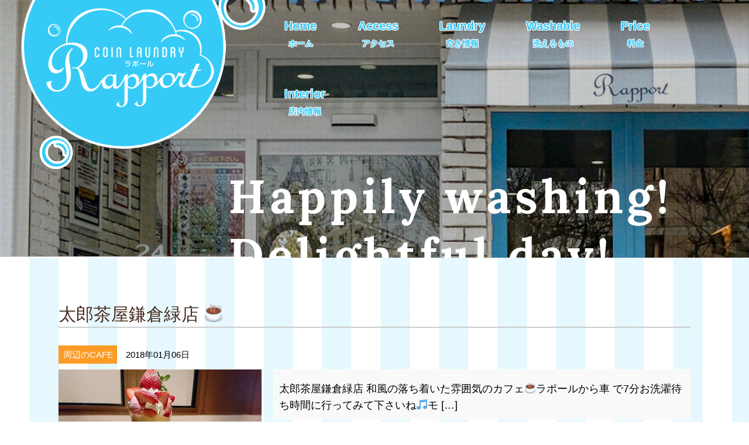

--- FILE ---
content_type: text/html; charset=UTF-8
request_url: http://coinlaundry-rapport.com/category/%E5%91%A8%E8%BE%BA%E3%81%AEcafe/
body_size: 7438
content:
<!DOCTYPE html>
<html xmlns="http://www.w3.org/1999/xhtml" lang="ja" prefix="og: http://ogp.me/ns#">
<head profile="http://gmpg.org/xfn/11">
<title>周辺のCAFE アーカイブ - ラポール</title>
<meta http-equiv="Content-Type" content="text/html; charset=UTF-8" />
<meta name="viewport" content="width=device-width, user-scalable=no">
<meta http-equiv="content-style-type" content="text/css" />
<meta http-equiv="content-script-type" content="text/javascript" />


<link rel="stylesheet" type="text/css" href="http://coinlaundry-rapport.com/wp-content/themes/coinlaundry-rapport.com2/bootstrap/css/bootstrap.css">
<link rel="stylesheet" type="text/css" href="http://coinlaundry-rapport.com/wp-content/themes/coinlaundry-rapport.com2/css/default.css">
<link rel="stylesheet" type="text/css" href="http://coinlaundry-rapport.com/wp-content/themes/coinlaundry-rapport.com2/css/breadcrumb.css">
<link rel="stylesheet" type="text/css" href="http://coinlaundry-rapport.com/wp-content/themes/coinlaundry-rapport.com2/css/form.css">
<link rel="stylesheet" type="text/css" href="http://coinlaundry-rapport.com/wp-content/themes/coinlaundry-rapport.com2/css/master.css">
<link rel="stylesheet" type="text/css" href="http://coinlaundry-rapport.com/wp-content/themes/coinlaundry-rapport.com2/css/vegas.min.css">
<link rel="stylesheet" type="text/css" href="http://coinlaundry-rapport.com/wp-content/themes/coinlaundry-rapport.com2/original.css">


<!-- This site is optimized with the Yoast SEO plugin v3.0.4 - https://yoast.com/wordpress/plugins/seo/ -->
<link rel="canonical" href="http://coinlaundry-rapport.com/category/%e5%91%a8%e8%be%ba%e3%81%aecafe/" />
<link rel="next" href="http://coinlaundry-rapport.com/category/%e5%91%a8%e8%be%ba%e3%81%aecafe/page/2/" />
<meta property="og:locale" content="ja_JP" />
<meta property="og:type" content="object" />
<meta property="og:title" content="周辺のCAFE アーカイブ - ラポール" />
<meta property="og:url" content="http://coinlaundry-rapport.com/category/%e5%91%a8%e8%be%ba%e3%81%aecafe/" />
<meta property="og:site_name" content="ラポール" />
<meta name="twitter:card" content="summary"/>
<meta name="twitter:title" content="周辺のCAFE アーカイブ - ラポール"/>
<!-- / Yoast SEO plugin. -->

<link rel="alternate" type="application/rss+xml" title="ラポール &raquo; 周辺のCAFE カテゴリーのフィード" href="http://coinlaundry-rapport.com/category/%e5%91%a8%e8%be%ba%e3%81%aecafe/feed/" />
		<script type="text/javascript">
			window._wpemojiSettings = {"baseUrl":"http:\/\/s.w.org\/images\/core\/emoji\/72x72\/","ext":".png","source":{"concatemoji":"http:\/\/coinlaundry-rapport.com\/wp-includes\/js\/wp-emoji-release.min.js?ver=4.3.34"}};
			!function(e,n,t){var a;function o(e){var t=n.createElement("canvas"),a=t.getContext&&t.getContext("2d");return!(!a||!a.fillText)&&(a.textBaseline="top",a.font="600 32px Arial","flag"===e?(a.fillText(String.fromCharCode(55356,56812,55356,56807),0,0),3e3<t.toDataURL().length):(a.fillText(String.fromCharCode(55357,56835),0,0),0!==a.getImageData(16,16,1,1).data[0]))}function i(e){var t=n.createElement("script");t.src=e,t.type="text/javascript",n.getElementsByTagName("head")[0].appendChild(t)}t.supports={simple:o("simple"),flag:o("flag")},t.DOMReady=!1,t.readyCallback=function(){t.DOMReady=!0},t.supports.simple&&t.supports.flag||(a=function(){t.readyCallback()},n.addEventListener?(n.addEventListener("DOMContentLoaded",a,!1),e.addEventListener("load",a,!1)):(e.attachEvent("onload",a),n.attachEvent("onreadystatechange",function(){"complete"===n.readyState&&t.readyCallback()})),(a=t.source||{}).concatemoji?i(a.concatemoji):a.wpemoji&&a.twemoji&&(i(a.twemoji),i(a.wpemoji)))}(window,document,window._wpemojiSettings);
		</script>
		<style type="text/css">
img.wp-smiley,
img.emoji {
	display: inline !important;
	border: none !important;
	box-shadow: none !important;
	height: 1em !important;
	width: 1em !important;
	margin: 0 .07em !important;
	vertical-align: -0.1em !important;
	background: none !important;
	padding: 0 !important;
}
</style>
<link rel='stylesheet' id='wp-pagenavi-css'  href='http://coinlaundry-rapport.com/wp-content/plugins/wp-pagenavi/pagenavi-css.css?ver=2.70' type='text/css' media='all' />
<!-- This site uses the Google Analytics by Yoast plugin v5.4.6 - Universal enabled - https://yoast.com/wordpress/plugins/google-analytics/ -->
<script type="text/javascript">
	(function(i,s,o,g,r,a,m){i['GoogleAnalyticsObject']=r;i[r]=i[r]||function(){
		(i[r].q=i[r].q||[]).push(arguments)},i[r].l=1*new Date();a=s.createElement(o),
		m=s.getElementsByTagName(o)[0];a.async=1;a.src=g;m.parentNode.insertBefore(a,m)
	})(window,document,'script','//www.google-analytics.com/analytics.js','__gaTracker');

	__gaTracker('create', 'UA-70787907-1', 'auto');
	__gaTracker('set', 'forceSSL', true);
	__gaTracker('send','pageview');

</script>
<!-- / Google Analytics by Yoast -->
<script type='text/javascript' src='http://coinlaundry-rapport.com/wp-includes/js/jquery/jquery.js?ver=1.11.3'></script>
<script type='text/javascript' src='http://coinlaundry-rapport.com/wp-includes/js/jquery/jquery-migrate.min.js?ver=1.2.1'></script>
<link rel="EditURI" type="application/rsd+xml" title="RSD" href="http://coinlaundry-rapport.com/xmlrpc.php?rsd" />
<link rel="wlwmanifest" type="application/wlwmanifest+xml" href="http://coinlaundry-rapport.com/wp-includes/wlwmanifest.xml" /> 
<meta name="generator" content="WordPress 4.3.34" />

<!--[if lt IE 9]>
<script src="http://coinlaundry-rapport.com/wp-content/themes/coinlaundry-rapport.com2/js/html5shiv.js"></script>
<![endif]-->
<!--[if (gte IE 6)&(lte IE 8)]>
	<script type="text/javascript" src="http://coinlaundry-rapport.com/wp-content/themes/coinlaundry-rapport.com2/js/selectivizr.js"></script>
<![endif]-->

<!--[if lt IE 9]>
<script src="http://coinlaundry-rapport.com/wp-content/themes/coinlaundry-rapport.com2/js/respond.min.js"></script>
<![endif]-->


<!--[if lt IE 9]>
<link rel="stylesheet" type="text/css" href="http://coinlaundry-rapport.com/wp-content/themes/coinlaundry-rapport.com2/css/ie.css" />
<![endif]-->

<!--<script src="http://ajax.googleapis.com/ajax/libs/jquery/1.9.1/jquery.min.js"></script>-->

<script src="http://coinlaundry-rapport.com/wp-content/themes/coinlaundry-rapport.com2/js/spot_smoothscroll.js"></script>
<script src="http://coinlaundry-rapport.com/wp-content/themes/coinlaundry-rapport.com2/js/heightLine.js"></script>

<!--Vegas-->
<script src="https://code.jquery.com/jquery-2.1.3.min.js"></script>
<script src="http://coinlaundry-rapport.com/wp-content/themes/coinlaundry-rapport.com2/js/vegas.js"></script>

<!--font-awesome-->
<link rel="stylesheet" type="text/css" href="http://coinlaundry-rapport.com/wp-content/themes/coinlaundry-rapport.com2/font-awesome/css/font-awesome.min.css">

<script src="http://coinlaundry-rapport.com/wp-content/themes/coinlaundry-rapport.com2/js/case_toggle_img.js"></script>

<script>
jQuery(function($){
	$(".sp_header_nav_btn").click(function(){
		$(".sp_header_menu").toggleClass("active");
	});
});
</script>

<script>
  (function(i,s,o,g,r,a,m){i['GoogleAnalyticsObject']=r;i[r]=i[r]||function(){
  (i[r].q=i[r].q||[]).push(arguments)},i[r].l=1*new Date();a=s.createElement(o),
  m=s.getElementsByTagName(o)[0];a.async=1;a.src=g;m.parentNode.insertBefore(a,m)
  })(window,document,'script','//www.google-analytics.com/analytics.js','ga');

  ga('create', 'UA-436585-23', 'auto');
  ga('send', 'pageview');

</script>

</head>

<body>

<div 
id="page"
>

	<!--SP用ヘッダー-->
	<div class="sp_header visible-xs visible-sm m-b-20">
		<div class="logo_wrapper">
			<a href="http://coinlaundry-rapport.com/">
				<h1>
					<img src="http://coinlaundry-rapport.com/wp-content/themes/coinlaundry-rapport.com2/images/common/header/logo.png" alt="周辺のCAFE アーカイブ - ラポール" class="logo m_over"/>
				</h1>
			</a>

			<img src="http://coinlaundry-rapport.com/wp-content/themes/coinlaundry-rapport.com2/images/common/header/header_sp_menu_btn.png" alt="メニューを開く" class="sp_header_nav_btn"/>	
		</div>
		<img src="http://coinlaundry-rapport.com/wp-content/themes/coinlaundry-rapport.com2/images/mainv/mainv_copy.png" alt="" class="img-responsive mainv_copy"/>
	</div>
	<!--//SP用ヘッダー-->

	<!--PC用ヘッダー-->
	<div class="row hidden-xs hidden-sm" style="margin-left: 2%;margin-right: 0;">
		<div class="col-xs-4">
			<a href="http://coinlaundry-rapport.com/">
				<h1>
					<img src="http://coinlaundry-rapport.com/wp-content/themes/coinlaundry-rapport.com2/images/common/header/logo.png" alt="周辺のCAFE アーカイブ - ラポール" class="img-responsive header_logo m_over"/>
				</h1>
			</a>
		</div>
		<div class="col-xs-8">
			<ul class="ul_pc_header_menu">
				<li>
	<a href="http://coinlaundry-rapport.com/">
		Home<br>
		<span style="font-size:70%;">ホーム</span>
	</a>
</li>
<li>
	<a href="http://coinlaundry-rapport.com/access/">
		Access<br>
		<span style="font-size:70%;">アクセス</span>
	</a>
</li>
<li>
	<a href="http://coinlaundry-rapport.com/#laundry">
		Laundry<br>
		<span style="font-size:70%;">空き情報</span>
	</a>
</li>
<li>
	<a href="http://coinlaundry-rapport.com/#washable2">
		Washable<br>
		<span style="font-size:70%;">洗えるもの</span>
	</a>
</li>
<li>
	<a href="http://coinlaundry-rapport.com/#price">
		Price<br>
		<span style="font-size:70%;">料金</span>
	</a>
</li>
<li>
	<a href="http://coinlaundry-rapport.com/#interior">
		Interior<br>
		<span style="font-size:70%;">店内情報</span>
	</a>
</li>			</ul>
												<img src="http://coinlaundry-rapport.com/wp-content/themes/coinlaundry-rapport.com2/images/mainv/mainv_copy.png" alt="" class="img-responsive mainv_copy"/>
					</div>
	</div>
	<!--//PC用ヘッダー-->
</div>


<!--SP用メニュー-->
<div class="sp_header_menu">
	<ul class="ul_sp_header_menu">
		<li>
	<a href="http://coinlaundry-rapport.com/">
		Home<br>
		<span style="font-size:70%;">ホーム</span>
	</a>
</li>
<li>
	<a href="http://coinlaundry-rapport.com/access/">
		Access<br>
		<span style="font-size:70%;">アクセス</span>
	</a>
</li>
<li>
	<a href="http://coinlaundry-rapport.com/#laundry">
		Laundry<br>
		<span style="font-size:70%;">空き情報</span>
	</a>
</li>
<li>
	<a href="http://coinlaundry-rapport.com/#washable2">
		Washable<br>
		<span style="font-size:70%;">洗えるもの</span>
	</a>
</li>
<li>
	<a href="http://coinlaundry-rapport.com/#price">
		Price<br>
		<span style="font-size:70%;">料金</span>
	</a>
</li>
<li>
	<a href="http://coinlaundry-rapport.com/#interior">
		Interior<br>
		<span style="font-size:70%;">店内情報</span>
	</a>
</li>	</ul>
</div>
<!--//SP用メニュー-->

<!--contents-->
<div class="wrapper">
	<div class="container" style="padding-bottom: 50px;">
				
				<div class="contents">

								
					<div class="archive_box m-b-40">
						<a href="http://coinlaundry-rapport.com/%e5%a4%aa%e9%83%8e%e8%8c%b6%e5%b1%8b%e9%8e%8c%e5%80%89%e7%b7%91%e5%ba%97-%e2%98%95/" rel="bookmark">
							<h3 class="h3_blog">太郎茶屋鎌倉緑店 ☕</h3>
						</a>
														<span class="category">
							<a href="http://coinlaundry-rapport.com/category/%e5%91%a8%e8%be%ba%e3%81%aecafe/">
							周辺のCAFE							</a>
							</span>
							<span id="date">2018年01月06日</span>

						<div class="row m-t-10">
														<div class="col-xs-12 col-md-4">
								<a href="http://coinlaundry-rapport.com/%e5%a4%aa%e9%83%8e%e8%8c%b6%e5%b1%8b%e9%8e%8c%e5%80%89%e7%b7%91%e5%ba%97-%e2%98%95/">
									<img width="640" height="427" src="http://coinlaundry-rapport.com/wp-content/uploads/2018/01/2018-01-03-15-17-54-640x427.jpg" class="m_over img-responsive wp-post-image" alt="太郎茶屋鎌倉緑店 ☕" title="太郎茶屋鎌倉緑店 ☕" />								</a>
							</div>
							<div class="col-xs-12 col-md-8">
								<div class="excerpt_box">
									<p>太郎茶屋鎌倉緑店 和風の落ち着いた雰囲気のカフェ☕ラポールから車 で7分お洗濯待ち時間に行ってみて下さいね🎵モ [&hellip;]</p>
								</div>
								<div class="next_box"><a href="http://coinlaundry-rapport.com/%e5%a4%aa%e9%83%8e%e8%8c%b6%e5%b1%8b%e9%8e%8c%e5%80%89%e7%b7%91%e5%ba%97-%e2%98%95/">続きを読む</a></div>
							</div>

							
						</div>
					</div>

								
					<div class="archive_box m-b-40">
						<a href="http://coinlaundry-rapport.com/%e3%82%84%e3%81%94%e3%81%a8%e3%81%ae%e3%81%a0%e3%82%93%e3%81%94%e3%82%84%e3%81%95%e3%82%93/" rel="bookmark">
							<h3 class="h3_blog">やごとのだんごやさん☕</h3>
						</a>
														<span class="category">
							<a href="http://coinlaundry-rapport.com/category/%e5%91%a8%e8%be%ba%e3%81%aecafe/">
							周辺のCAFE							</a>
							</span>
							<span id="date">2017年09月15日</span>

						<div class="row m-t-10">
														<div class="col-xs-12 col-md-4">
								<a href="http://coinlaundry-rapport.com/%e3%82%84%e3%81%94%e3%81%a8%e3%81%ae%e3%81%a0%e3%82%93%e3%81%94%e3%82%84%e3%81%95%e3%82%93/">
									<img width="640" height="427" src="http://coinlaundry-rapport.com/wp-content/uploads/2017/09/IMG_20170910_151433_545-640x427.jpg" class="m_over img-responsive wp-post-image" alt="やごとのだんごやさん☕" title="やごとのだんごやさん☕" />								</a>
							</div>
							<div class="col-xs-12 col-md-8">
								<div class="excerpt_box">
									<p>【やごとのだんごやさん】ラポールから車 で12分 5.5㎞&nbsp;&nbsp;&nbsp;&nbsp;&n [&hellip;]</p>
								</div>
								<div class="next_box"><a href="http://coinlaundry-rapport.com/%e3%82%84%e3%81%94%e3%81%a8%e3%81%ae%e3%81%a0%e3%82%93%e3%81%94%e3%82%84%e3%81%95%e3%82%93/">続きを読む</a></div>
							</div>

							
						</div>
					</div>

								
					<div class="archive_box m-b-40">
						<a href="http://coinlaundry-rapport.com/%e3%83%95%e3%83%ad%e3%83%ac%e3%82%b9%e3%82%bf%e9%87%8e%e4%b8%a6%e9%a7%85%e5%89%8d%e5%ba%97%e2%98%95/" rel="bookmark">
							<h3 class="h3_blog">フロレスタ野並駅前店☕</h3>
						</a>
														<span class="category">
							<a href="http://coinlaundry-rapport.com/category/%e5%91%a8%e8%be%ba%e3%81%aecafe/">
							周辺のCAFE							</a>
							</span>
							<span id="date">2017年09月06日</span>

						<div class="row m-t-10">
														<div class="col-xs-12 col-md-4">
								<a href="http://coinlaundry-rapport.com/%e3%83%95%e3%83%ad%e3%83%ac%e3%82%b9%e3%82%bf%e9%87%8e%e4%b8%a6%e9%a7%85%e5%89%8d%e5%ba%97%e2%98%95/">
									<img width="640" height="427" src="http://coinlaundry-rapport.com/wp-content/uploads/2017/09/IMG_20170905_162358_784-1-640x427.jpg" class="m_over img-responsive wp-post-image" alt="フロレスタ野並駅前店☕" title="フロレスタ野並駅前店☕" />								</a>
							</div>
							<div class="col-xs-12 col-md-8">
								<div class="excerpt_box">
									<p>フロレスタ野並駅前店☕野並交差点西側すぐ駐車場２台完備のドーナツ屋さんラポールから車 で5分 2.1㎞&nbs [&hellip;]</p>
								</div>
								<div class="next_box"><a href="http://coinlaundry-rapport.com/%e3%83%95%e3%83%ad%e3%83%ac%e3%82%b9%e3%82%bf%e9%87%8e%e4%b8%a6%e9%a7%85%e5%89%8d%e5%ba%97%e2%98%95/">続きを読む</a></div>
							</div>

							
						</div>
					</div>

								
					<div class="archive_box m-b-40">
						<a href="http://coinlaundry-rapport.com/%e3%80%8e%e3%81%9f%e3%81%84%e7%84%bc%e3%81%8d%e3%82%80%e3%82%89%e3%81%95%e3%81%8d%e3%82%84%e3%80%8f/" rel="bookmark">
							<h3 class="h3_blog">『たい焼きむらさきや』</h3>
						</a>
														<span class="category">
							<a href="http://coinlaundry-rapport.com/category/%e5%91%a8%e8%be%ba%e3%81%aecafe/">
							周辺のCAFE							</a>
							</span>
							<span id="date">2017年08月07日</span>

						<div class="row m-t-10">
														<div class="col-xs-12 col-md-4">
								<a href="http://coinlaundry-rapport.com/%e3%80%8e%e3%81%9f%e3%81%84%e7%84%bc%e3%81%8d%e3%82%80%e3%82%89%e3%81%95%e3%81%8d%e3%82%84%e3%80%8f/">
									<img width="640" height="427" src="http://coinlaundry-rapport.com/wp-content/uploads/2017/08/2017-08-03-15-09-00-640x427.jpg" class="m_over img-responsive wp-post-image" alt="『たい焼きむらさきや』" title="『たい焼きむらさきや』" />								</a>
							</div>
							<div class="col-xs-12 col-md-8">
								<div class="excerpt_box">
									<p>ラポールから車 で15分徳重ヒルズウォーク を南に直進&nbsp;今時かき氷210円～！子供たちが美味しそうに [&hellip;]</p>
								</div>
								<div class="next_box"><a href="http://coinlaundry-rapport.com/%e3%80%8e%e3%81%9f%e3%81%84%e7%84%bc%e3%81%8d%e3%82%80%e3%82%89%e3%81%95%e3%81%8d%e3%82%84%e3%80%8f/">続きを読む</a></div>
							</div>

							
						</div>
					</div>

								
					<div class="archive_box m-b-40">
						<a href="http://coinlaundry-rapport.com/%e3%80%8e%e3%83%99%e3%83%bc%e3%82%ab%e3%83%aa%e3%83%bc%e3%82%ab%e3%83%95%e3%82%a7-%e3%83%a9%e3%83%ab%e3%82%b8%e3%83%a5%e3%80%8f%e2%98%95/" rel="bookmark">
							<h3 class="h3_blog">『ベーカリーカフェ ラルジュ』☕</h3>
						</a>
														<span class="category">
							<a href="http://coinlaundry-rapport.com/category/%e5%91%a8%e8%be%ba%e3%81%aecafe/">
							周辺のCAFE							</a>
							</span>
							<span id="date">2017年07月27日</span>

						<div class="row m-t-10">
														<div class="col-xs-12 col-md-4">
								<a href="http://coinlaundry-rapport.com/%e3%80%8e%e3%83%99%e3%83%bc%e3%82%ab%e3%83%aa%e3%83%bc%e3%82%ab%e3%83%95%e3%82%a7-%e3%83%a9%e3%83%ab%e3%82%b8%e3%83%a5%e3%80%8f%e2%98%95/">
									<img width="640" height="427" src="http://coinlaundry-rapport.com/wp-content/uploads/2017/07/20170726_134949-640x427.jpg" class="m_over img-responsive wp-post-image" alt="『ベーカリーカフェ ラルジュ』☕" title="『ベーカリーカフェ ラルジュ』☕" />								</a>
							</div>
							<div class="col-xs-12 col-md-8">
								<div class="excerpt_box">
									<p>ラポールから車 で6分 2.1㎞『BAKERY CAFE Large 』☕&nbsp;&nbsp;&nbsp; [&hellip;]</p>
								</div>
								<div class="next_box"><a href="http://coinlaundry-rapport.com/%e3%80%8e%e3%83%99%e3%83%bc%e3%82%ab%e3%83%aa%e3%83%bc%e3%82%ab%e3%83%95%e3%82%a7-%e3%83%a9%e3%83%ab%e3%82%b8%e3%83%a5%e3%80%8f%e2%98%95/">続きを読む</a></div>
							</div>

							
						</div>
					</div>

								
					<div class="archive_box m-b-40">
						<a href="http://coinlaundry-rapport.com/%e3%80%8ecafe%ef%bc%86bar-%e3%82%b3%e3%83%ad%e3%83%9c%e3%83%83%e3%82%af%e3%80%8f%e2%98%95/" rel="bookmark">
							<h3 class="h3_blog">『Cafe＆Bar コロボック』☕</h3>
						</a>
														<span class="category">
							<a href="http://coinlaundry-rapport.com/category/%e5%91%a8%e8%be%ba%e3%81%aecafe/">
							周辺のCAFE							</a>
							</span>
							<span id="date">2017年07月20日</span>

						<div class="row m-t-10">
														<div class="col-xs-12 col-md-4">
								<a href="http://coinlaundry-rapport.com/%e3%80%8ecafe%ef%bc%86bar-%e3%82%b3%e3%83%ad%e3%83%9c%e3%83%83%e3%82%af%e3%80%8f%e2%98%95/">
									<img width="640" height="427" src="http://coinlaundry-rapport.com/wp-content/uploads/2017/07/IMG_20170719_184929_984-640x427.jpg" class="m_over img-responsive wp-post-image" alt="『Cafe＆Bar コロボック』☕" title="『Cafe＆Bar コロボック』☕" />								</a>
							</div>
							<div class="col-xs-12 col-md-8">
								<div class="excerpt_box">
									<p>ラポールから車 で10分&nbsp;毎日“10食限定”LUNCH🍴お膳&amp;写真におさまりきらない💦&nb [&hellip;]</p>
								</div>
								<div class="next_box"><a href="http://coinlaundry-rapport.com/%e3%80%8ecafe%ef%bc%86bar-%e3%82%b3%e3%83%ad%e3%83%9c%e3%83%83%e3%82%af%e3%80%8f%e2%98%95/">続きを読む</a></div>
							</div>

							
						</div>
					</div>

								
					<div class="archive_box m-b-40">
						<a href="http://coinlaundry-rapport.com/%e3%80%8e%e3%82%ac%e3%83%ad%e3%83%b3%e3%82%b3%e3%83%bc%e3%83%92%e3%83%bc%e3%80%8f%e2%98%95/" rel="bookmark">
							<h3 class="h3_blog">『ガロンコーヒー』☕</h3>
						</a>
														<span class="category">
							<a href="http://coinlaundry-rapport.com/category/%e5%91%a8%e8%be%ba%e3%81%aecafe/">
							周辺のCAFE							</a>
							</span>
							<span id="date">2017年07月19日</span>

						<div class="row m-t-10">
														<div class="col-xs-12 col-md-4">
								<a href="http://coinlaundry-rapport.com/%e3%80%8e%e3%82%ac%e3%83%ad%e3%83%b3%e3%82%b3%e3%83%bc%e3%83%92%e3%83%bc%e3%80%8f%e2%98%95/">
									<img width="640" height="427" src="http://coinlaundry-rapport.com/wp-content/uploads/2017/07/DSC_0834-640x427.jpg" class="m_over img-responsive wp-post-image" alt="『ガロンコーヒー』☕" title="『ガロンコーヒー』☕" />								</a>
							</div>
							<div class="col-xs-12 col-md-8">
								<div class="excerpt_box">
									<p>ラポールから車 で3分 1.2㎞ 滝の水公園 南側、広々駐車場あり世界のモーニング☕🍞 『ガロンコーヒー』&n [&hellip;]</p>
								</div>
								<div class="next_box"><a href="http://coinlaundry-rapport.com/%e3%80%8e%e3%82%ac%e3%83%ad%e3%83%b3%e3%82%b3%e3%83%bc%e3%83%92%e3%83%bc%e3%80%8f%e2%98%95/">続きを読む</a></div>
							</div>

							
						</div>
					</div>

								
					<div class="archive_box m-b-40">
						<a href="http://coinlaundry-rapport.com/%e7%94%9f%e3%83%95%e3%83%ab%e3%83%bc%e3%83%84%e3%81%8b%e3%81%8d%e6%b0%b7%e3%80%8e%e9%ac%b1%e8%8a%b1%e3%80%8f%f0%9f%8d%91/" rel="bookmark">
							<h3 class="h3_blog">“生フルーツかき氷”『鬱花』🍑</h3>
						</a>
														<span class="category">
							<a href="http://coinlaundry-rapport.com/category/%e5%91%a8%e8%be%ba%e3%81%aecafe/">
							周辺のCAFE							</a>
							</span>
							<span id="date">2017年07月18日</span>

						<div class="row m-t-10">
														<div class="col-xs-12 col-md-4">
								<a href="http://coinlaundry-rapport.com/%e7%94%9f%e3%83%95%e3%83%ab%e3%83%bc%e3%83%84%e3%81%8b%e3%81%8d%e6%b0%b7%e3%80%8e%e9%ac%b1%e8%8a%b1%e3%80%8f%f0%9f%8d%91/">
									<img width="640" height="427" src="http://coinlaundry-rapport.com/wp-content/uploads/2017/07/DSC_0809-640x427.jpg" class="m_over img-responsive wp-post-image" alt="“生フルーツかき氷”『鬱花』🍑" title="“生フルーツかき氷”『鬱花』🍑" />								</a>
							</div>
							<div class="col-xs-12 col-md-8">
								<div class="excerpt_box">
									<p>ラポールから車 で10分都会の隠れ家カフェ『鬱花』&nbsp;&nbsp;&nbsp;&nbsp;&nbsp; [&hellip;]</p>
								</div>
								<div class="next_box"><a href="http://coinlaundry-rapport.com/%e7%94%9f%e3%83%95%e3%83%ab%e3%83%bc%e3%83%84%e3%81%8b%e3%81%8d%e6%b0%b7%e3%80%8e%e9%ac%b1%e8%8a%b1%e3%80%8f%f0%9f%8d%91/">続きを読む</a></div>
							</div>

							
						</div>
					</div>

								
					<div class="archive_box m-b-40">
						<a href="http://coinlaundry-rapport.com/%e3%80%8e%e5%a4%aa%e9%83%8e%e8%8c%b6%e5%b1%8b%e9%8e%8c%e5%80%89%e3%80%8f%e2%98%95/" rel="bookmark">
							<h3 class="h3_blog">『太郎茶屋鎌倉』☕</h3>
						</a>
														<span class="category">
							<a href="http://coinlaundry-rapport.com/category/%e5%91%a8%e8%be%ba%e3%81%aecafe/">
							周辺のCAFE							</a>
							</span>
							<span id="date">2017年07月13日</span>

						<div class="row m-t-10">
														<div class="col-xs-12 col-md-4">
								<a href="http://coinlaundry-rapport.com/%e3%80%8e%e5%a4%aa%e9%83%8e%e8%8c%b6%e5%b1%8b%e9%8e%8c%e5%80%89%e3%80%8f%e2%98%95/">
									<img width="640" height="427" src="http://coinlaundry-rapport.com/wp-content/uploads/2017/07/IMG_20170711_154328_186-640x427.jpg" class="m_over img-responsive wp-post-image" alt="『太郎茶屋鎌倉』☕" title="『太郎茶屋鎌倉』☕" />								</a>
							</div>
							<div class="col-xs-12 col-md-8">
								<div class="excerpt_box">
									<p>『太郎茶屋鎌倉』ラポールから車 で8分 4㎞カウンター席限定の日替りランチ630円！ 食欲をそそるこのお膳✨コ [&hellip;]</p>
								</div>
								<div class="next_box"><a href="http://coinlaundry-rapport.com/%e3%80%8e%e5%a4%aa%e9%83%8e%e8%8c%b6%e5%b1%8b%e9%8e%8c%e5%80%89%e3%80%8f%e2%98%95/">続きを読む</a></div>
							</div>

							
						</div>
					</div>

								
					<div class="archive_box m-b-40">
						<a href="http://coinlaundry-rapport.com/%e7%8f%88%e7%90%b2%e6%89%80-%e3%82%b3%e3%83%a1%e3%83%80%e7%8f%88%e7%90%b2%e5%ba%97%e6%bb%9d%e3%81%ae%e6%b0%b4%e5%ba%97%e2%98%95/" rel="bookmark">
							<h3 class="h3_blog">『コメダ珈琲滝ノ水店』☕</h3>
						</a>
														<span class="category">
							<a href="http://coinlaundry-rapport.com/category/%e5%91%a8%e8%be%ba%e3%81%aecafe/">
							周辺のCAFE							</a>
							</span>
							<span id="date">2017年07月11日</span>

						<div class="row m-t-10">
														<div class="col-xs-12 col-md-4">
								<a href="http://coinlaundry-rapport.com/%e7%8f%88%e7%90%b2%e6%89%80-%e3%82%b3%e3%83%a1%e3%83%80%e7%8f%88%e7%90%b2%e5%ba%97%e6%bb%9d%e3%81%ae%e6%b0%b4%e5%ba%97%e2%98%95/">
									<img width="640" height="427" src="http://coinlaundry-rapport.com/wp-content/uploads/2017/07/IMG_20170630_101640_839-640x427.jpg" class="m_over img-responsive wp-post-image" alt="『コメダ珈琲滝ノ水店』☕" title="『コメダ珈琲滝ノ水店』☕" />								</a>
							</div>
							<div class="col-xs-12 col-md-8">
								<div class="excerpt_box">
									<p>ラポールから車 で3分『コメダ珈琲滝ノ水店☕』&nbsp;&nbsp;&nbsp;&nbsp;&nbsp;&n [&hellip;]</p>
								</div>
								<div class="next_box"><a href="http://coinlaundry-rapport.com/%e7%8f%88%e7%90%b2%e6%89%80-%e3%82%b3%e3%83%a1%e3%83%80%e7%8f%88%e7%90%b2%e5%ba%97%e6%bb%9d%e3%81%ae%e6%b0%b4%e5%ba%97%e2%98%95/">続きを読む</a></div>
							</div>

							
						</div>
					</div>

				
			</div>

			<div class="widget_box">
						<div id="recent-posts-2" class="widget widget_recent_entries">		<h3 class="widget_title">最近の投稿</h3>		<ul>
					<li>
				<a href="http://coinlaundry-rapport.com/laundry-de-marche-2/">Laundry de Marche</a>
						</li>
					<li>
				<a href="http://coinlaundry-rapport.com/laundry-de-marche/">Laundry de Marche</a>
						</li>
					<li>
				<a href="http://coinlaundry-rapport.com/%e3%83%9d%e3%83%bc%e3%82%bb%e3%83%a9%e3%83%bc%e3%83%84%e3%83%af%e3%83%bc%e3%82%af%e3%82%b7%e3%83%a7%e3%83%83%e3%83%97%f0%9f%92%9f/">ポーセラーツワークショップ💟</a>
						</li>
					<li>
				<a href="http://coinlaundry-rapport.com/%e3%81%8a%e5%ae%a2%e6%a7%98%e3%81%ae%e5%a3%b0%e2%91%ae/">お客様の声⑮</a>
						</li>
					<li>
				<a href="http://coinlaundry-rapport.com/%e3%81%8a%e5%ae%a2%e6%a7%98%e3%81%ae%e5%a3%b0%e2%91%ad/">お客様の声⑭</a>
						</li>
				</ul>
		</div><div id="archives-2" class="widget widget_archive"><h3 class="widget_title">アーカイブ</h3>		<ul>
	<li><a href='http://coinlaundry-rapport.com/2018/03/'>2018年3月</a></li>
	<li><a href='http://coinlaundry-rapport.com/2018/02/'>2018年2月</a></li>
	<li><a href='http://coinlaundry-rapport.com/2018/01/'>2018年1月</a></li>
	<li><a href='http://coinlaundry-rapport.com/2017/12/'>2017年12月</a></li>
	<li><a href='http://coinlaundry-rapport.com/2017/11/'>2017年11月</a></li>
	<li><a href='http://coinlaundry-rapport.com/2017/10/'>2017年10月</a></li>
	<li><a href='http://coinlaundry-rapport.com/2017/09/'>2017年9月</a></li>
	<li><a href='http://coinlaundry-rapport.com/2017/08/'>2017年8月</a></li>
	<li><a href='http://coinlaundry-rapport.com/2017/07/'>2017年7月</a></li>
	<li><a href='http://coinlaundry-rapport.com/2017/06/'>2017年6月</a></li>
	<li><a href='http://coinlaundry-rapport.com/2017/05/'>2017年5月</a></li>
	<li><a href='http://coinlaundry-rapport.com/2017/04/'>2017年4月</a></li>
	<li><a href='http://coinlaundry-rapport.com/2017/03/'>2017年3月</a></li>
	<li><a href='http://coinlaundry-rapport.com/2017/02/'>2017年2月</a></li>
	<li><a href='http://coinlaundry-rapport.com/2017/01/'>2017年1月</a></li>
	<li><a href='http://coinlaundry-rapport.com/2016/11/'>2016年11月</a></li>
	<li><a href='http://coinlaundry-rapport.com/2016/10/'>2016年10月</a></li>
	<li><a href='http://coinlaundry-rapport.com/2016/09/'>2016年9月</a></li>
	<li><a href='http://coinlaundry-rapport.com/2016/06/'>2016年6月</a></li>
	<li><a href='http://coinlaundry-rapport.com/2016/04/'>2016年4月</a></li>
	<li><a href='http://coinlaundry-rapport.com/2016/03/'>2016年3月</a></li>
	<li><a href='http://coinlaundry-rapport.com/2016/01/'>2016年1月</a></li>
	<li><a href='http://coinlaundry-rapport.com/2015/12/'>2015年12月</a></li>
		</ul>
</div><div id="categories-2" class="widget widget_categories"><h3 class="widget_title">カテゴリー</h3>		<ul>
	<li class="cat-item cat-item-10"><a href="http://coinlaundry-rapport.com/category/%e3%81%8a%e5%ae%a2%e6%a7%98%e3%81%ae%e5%a3%b0/" >お客様の声</a>
</li>
	<li class="cat-item cat-item-9"><a href="http://coinlaundry-rapport.com/category/%e3%83%a1%e3%83%87%e3%82%a3%e3%82%a2%e7%b4%b9%e4%bb%8b/" >メディア紹介</a>
</li>
	<li class="cat-item cat-item-5"><a href="http://coinlaundry-rapport.com/category/%e3%83%a9%e3%83%9d%e3%83%bc%e3%83%ab-%e3%82%a4%e3%83%99%e3%83%b3%e3%83%88%e6%83%85%e5%a0%b1/" >ラポール イベント情報</a>
</li>
	<li class="cat-item cat-item-2"><a href="http://coinlaundry-rapport.com/category/%e3%81%8a%e7%9f%a5%e3%82%89%e3%81%9b/" >ラポールからのお知らせ</a>
</li>
	<li class="cat-item cat-item-6"><a href="http://coinlaundry-rapport.com/category/%e3%83%a9%e3%83%9d%e3%83%bc%e3%83%ab%e5%ba%97%e8%88%97%e6%a1%88%e5%86%85/" >ラポール店舗案内</a>
</li>
	<li class="cat-item cat-item-4"><a href="http://coinlaundry-rapport.com/category/%e5%91%a8%e8%be%ba%e3%81%a7%e9%81%8a%e3%81%b6/" >周辺で遊ぶ</a>
</li>
	<li class="cat-item cat-item-3 current-cat"><a href="http://coinlaundry-rapport.com/category/%e5%91%a8%e8%be%ba%e3%81%aecafe/" >周辺のCAFE</a>
</li>
	<li class="cat-item cat-item-7"><a href="http://coinlaundry-rapport.com/category/%e5%91%a8%e8%be%ba%e3%81%ae%e5%92%8c%e9%a3%9f%e5%b1%8b%e3%81%95%e3%82%93/" >周辺の和食屋さん</a>
</li>
	<li class="cat-item cat-item-8"><a href="http://coinlaundry-rapport.com/category/%e5%91%a8%e8%be%ba%e3%81%ae%e6%b4%8b%e9%a3%9f%e5%b1%8b%e3%81%95%e3%82%93/" >周辺の洋食屋さん</a>
</li>
		</ul>
</div>				<div class="clear"></div>
			</div>

			<div class="pagenavi">	
				<div class='wp-pagenavi'>
<span class='pages'>1 / 2</span><span class='current'>1</span><a class="page larger" href="http://coinlaundry-rapport.com/category/%E5%91%A8%E8%BE%BA%E3%81%AEcafe/page/2/">2</a><a class="nextpostslink" rel="next" href="http://coinlaundry-rapport.com/category/%E5%91%A8%E8%BE%BA%E3%81%AEcafe/page/2/">&raquo;</a>
</div>			</div>

	</div>
</div>

<!--//contents-->

<div class="footer_wrapper">
<p id="page-top" class="img_center"><a href="#top" class="m_over"><i class="fa fa-chevron-up"></i></a></p>
    <p class="text-center" style="margin-top: 12px;"><a href="#top" class="m_over"><strong>Page Top</strong></a></p>
	<div class="container footer_inner">
        <div class="row">
            <div class="col-xs-12 col-md-9 heightLine-sns">
        		<a href="http://coinlaundry-rapport.com/">
        			<img src="http://coinlaundry-rapport.com/wp-content/themes/coinlaundry-rapport.com2/images/common/footer/logo.png" alt="周辺のCAFE アーカイブ - ラポール" class="footer_logo m_over img-responsive"/>
        		</a>
        		<p>ラポール 相生山店　愛知県名古屋市天白区相川2-39-1　営業時間：24時間営業　定休日：年中無休</p>
            </div>
            <div class="col-xs-12 col-md-3" style="display: table;">
            <div id="sns_box" class="heightLine-sns">
                <p id="facebook_btn"><a href="https://www.facebook.com/コインランドリー-Rapport-1524198697872457/" class="m_over" target="_blank">f</a></p>

                <div class="clear"></div>
            </div>
            </div>
        </div>
	</div>
</div>
<div class="f_copyright">
<p class="text-center">&copy; <a href="http://coinlaundry-rapport.com/">RAPPORT</a> ALL RIGHTS RESERVED.</p>
</div>



<!--メインビジュアル-->
<script>
$(function() {
$('#header,#page').vegas({
  overlay: 'http://coinlaundry-rapport.com/wp-content/themes/coinlaundry-rapport.com2/css/overlays/01.png', 
  transition: 'zoomOut', 
  transitionDuration: 2000,
  delay: 10000,
  animation: 'random',
  animationDuration: 20000,
  slides: [
    { src: 'http://coinlaundry-rapport.com/wp-content/themes/coinlaundry-rapport.com2/images/mainv/mainv_01.jpg' },
    { src: 'http://coinlaundry-rapport.com/wp-content/themes/coinlaundry-rapport.com2/images/mainv/mainv_02.jpg' },
    { src: 'http://coinlaundry-rapport.com/wp-content/themes/coinlaundry-rapport.com2/images/mainv/mainv_03.jpg' },
    { src: 'http://coinlaundry-rapport.com/wp-content/themes/coinlaundry-rapport.com2/images/mainv/mainv_04.jpg' },
    { src: 'http://coinlaundry-rapport.com/wp-content/themes/coinlaundry-rapport.com2/images/mainv/mainv_05.jpg' }
  ]
});
});
</script>

<!--メニュー開閉-->
<script>
jQuery(function($){
    //サブメニューをデフォルト非表示
    $("ul.sidebar_sub_nav").css("display","none");


    $(".sp_header_menu ul li").click(function(){
        //$(".header_sub_nav",.not(this)).css("display","none");
        $(".sidebar_sub_nav",this).toggle("fast");
    });

    $(".sidebar_box ul li").click(function(){
        //$(".header_sub_nav",.not(this)).css("display","none");
        $(".sidebar_sub_nav",this).toggle("fast");
    });
    
        
})
</script>


</body>
</html>

--- FILE ---
content_type: text/css
request_url: http://coinlaundry-rapport.com/wp-content/themes/coinlaundry-rapport.com2/css/breadcrumb.css
body_size: 347
content:
/* ================================================================================
	#bread-crumb
================================================================================ */


ul.bread_crumb{
	margin:0px;
	padding:0px;
	zoom:1;
}

ul.bread_crumb:after {
  content: ""; 
  display: block; 
  clear: both;
}

ul.bread_crumb li{
	list-style:none;
	float:left;
	/*margin-right:1em;*/
}

.bread_crumb li+li:before {
content: '>';
padding-left: 10px;
margin-right: 10px;
}


/*
.bread_crumb li:after {
content: '>';
padding-left: 10px;
margin-right: 10px;
}
.bread_crumb li:last-child:after {
	content:'';
}
*/

/* ================================================================================
	wp-pagenavi
================================================================================ */



.wp-pagenavi{
	text-align:center;
	margin-top:0;
	margin-bottom:0;
}
.wp-pagenavi span.current {
	border:none;
	background:#3FBBD7;
	color:#FFF;
}

--- FILE ---
content_type: text/css
request_url: http://coinlaundry-rapport.com/wp-content/themes/coinlaundry-rapport.com2/css/master.css
body_size: 4195
content:
/****************

master.cssは編集不可！！
LESSファイルを編集すること！

****************/
/*bootstrapの設定を読み込み*/
/*gridのgutter調整*/
.row-10 {
  margin-left: -5px;
  margin-right: -5px;
}
.row-10 > div {
  padding-right: 5px;
  padding-left: 5px;
}
.row-20 {
  margin-left: -10px;
  margin-right: -10px;
}
.row-20 > div {
  padding-right: 10px;
  padding-left: 10px;
}
.row-30 {
  margin-left: -15px;
  margin-right: -15px;
}
.row-30 > div {
  padding-right: 15px;
  padding-left: 15px;
}
.row-40 {
  margin-left: -20px;
  margin-right: -20px;
}
.row-40 > div {
  padding-right: 20px;
  padding-left: 20px;
}
.no-gutter > [class*='col-'] {
  padding-right: 0;
  padding-left: 0;
}
/*----*/
body {
  font-size: 18px;
  color: #000000;
  background: url(../images/common/stripe_bg.png) repeat;
}
h1,
h2,
h3,
h4 {
  padding: 0;
  margin: 0;
}
a {
  color: #452C1F;
}
a:hover {
  color: #593928;
}
.wrapper {
  position: relative;
  width: 100%;
  margin: auto;
  padding-left: 0;
  padding-right: 0;
}
.contents_wrapper_tv,
.contents_wrapper_odd,
.contents_wrapper_even,
.contents_wrapper_necessity {
  padding: 50px 0;
}
.contents_wrapper_tv {
  border-bottom: 3px solid #000;
  background-color: #39caf7;
}
.contents_wrapper_odd {
  background-color: #FFFFFF;
}
.contents_wrapper_necessity {
  background-color: #F9A033;
  color: #FFFFFF;
}
.inner {
  position: relative;
  margin: auto;
  overflow: hidden;
  padding-left: 10px;
  padding-right: 10px;
}
@media (min-width: 1100px) {
  .inner {
    position: relative;
    width: 1080px;
    margin: auto;
    overflow: hidden;
  }
}
.heightLine-contents {
  height: auto !important;
}
/*ヘッダー*/
#header {
  min-height: 350px;
  color: #FFFFFF;
}
#header a {
  color: #FFFFFF;
}
@media (min-width: 1100px) {
  #header {
    min-height: 750px;
  }
}
#header .header_logo {
  position: absolute;
  margin-top: 0;
  display: block;
  z-index: 100;
}
@media (min-width: 1100px) {
  #header .header_logo {
    width: 100%;
  }
}
#map {
  margin-top: -20px;
  min-height: 350px;
  color: #39caf7;
  text-shadow: white 2px 2px 0px, white -2px 2px 0px, white 2px -2px 0px, white -2px -2px 0px;
}
#map a {
  color: #39caf7;
}
@media (min-width: 1100px) {
  #map {
    margin-top: 0;
    min-height: 750px;
    padding-bottom: 0px;
  }
}
#map .header_logo {
  position: absolute;
  margin-top: 0;
  display: block;
  z-index: 100;
}
@media (min-width: 1100px) {
  #map .header_logo {
    width: 100%;
  }
}
#page {
  min-height: 350px;
  color: #39caf7;
  text-shadow: white 1px 1px 0px, white -1px 1px 0px, white 1px -1px 0px, white -1px -1px 0px;
  background-color: #BAD5E4;
}
#page a {
  color: #39caf7;
}
@media (min-width: 1100px) {
  #page {
    min-height: 440px;
    padding-bottom: 0px;
  }
}
#page .header_logo {
  position: absolute;
  margin-top: 0;
  display: block;
  z-index: 100;
}
@media (min-width: 1100px) {
  #page .header_logo {
    width: 100%;
  }
}
#map_display {
  min-height: 350px;
  width: 100%;
  position: absolute;
  top: 0;
}
@media (min-width: 1100px) {
  #map_display {
    min-height: 750px;
  }
}
/*スマホ用のヘッダー*/
.sp_header {
  width: 100%;
  position: relative;
}
.sp_header .logo_wrapper .logo {
  display: block;
  width: 60%;
  position: absolute;
  top: 0;
  left: 5px;
  z-index: 1001;
}
.sp_header img.mainv_copy {
  width: 90%;
  position: absolute;
  top: 150px;
  left: 10px !important;
  margin: 40px auto !important;
}
.sp_header .sp_header_nav_btn {
  width: 60px;
  position: absolute;
  display: block;
  top: 20px;
  right: 20px;
  z-index: 1001;
}
.sp_header_menu {
  display: none;
}
.sp_header_menu ul.ul_sp_header_menu {
  list-style: none;
  margin-bottom: 0;
}
.sp_header_menu ul.ul_sp_header_menu li {
  font-family: 'Century Gothic', CenturyGothic, AppleGothic, sans-serif;
  font-size: 18px;
  font-weight: 800;
  padding: 10px 0;
  text-align: center;
  background-color: #E1EEFF;
  border-bottom: 1px dotted #BBBBBB;
}
.sp_header_menu ul.ul_sp_header_menu li a {
  color: #333;
  font-weight: bold;
  display: block;
}
.sp_header_menu.active {
  display: block !important;
}
ul.ul_pc_header_menu {
  list-style: none;
  z-index: 1000;
  position: relative;
}
ul.ul_pc_header_menu li {
  font-family: 'Century Gothic', CenturyGothic, AppleGothic, sans-serif;
  font-size: 20px;
  font-weight: 600;
  text-align: center;
  display: inline-block;
  margin: 30px 4%;
}
img.mainv_copy {
  margin-left: -60px;
  margin-top: 70px;
}
@media (max-width: 1200px) {
  img.mainv_copy {
    margin-top: 40px;
  }
}
p.catch_copy {
  margin-left: -60px;
  margin-top: 60px;
  font-size: 26px;
  font-weight: 800;
  color: #FFFFFF;
}
@media (min-width: 1200px) {
  p.catch_copy {
    margin-top: 90px;
  }
}
p.catch_text {
  width: 480px;
  margin-left: -60px;
  margin-top: 20px;
  font-size: 14px;
  color: #FFFFFF;
  float: left;
}
@media (min-width: 1200px) {
  p.catch_text {
    margin-top: 30px;
  }
}
.access_btn {
  font-size: 20px;
  font-weight: 800;
  display: table;
  float: left;
  margin-top: 30px;
  margin-right: 20px;
  line-height: 130%;
}
.access_btn a {
  text-decoration: none;
  color: #000000 !important;
  width: 120px;
  height: 120px;
  vertical-align: middle;
  text-align: center;
  display: table-cell;
  border-radius: 100px;
  background: #ffde00;
}
.access_btn a:hover {
  color: #000000;
  text-decoration: none;
  background: #FFFFFF;
}
.header_sp_menu_btn {
  position: absolute;
  right: 10px;
  top: 20px;
}
@media (min-width: 740px) {
  .header_sp_menu_btn {
    display: none;
  }
}
/*トップページ*/
h2 {
  margin-top: 50px;
  margin-bottom: 50px;
}
h2 span {
  display: none;
}
.txt_laundry {
  font-size: 14px;
  font-weight: 800;
  margin-bottom: 30px;
}
@media (min-width: 1100px) {
  .txt_laundry {
    margin-top: 55px;
    font-size: 18px;
  }
}
.blue_box {
  width: 90%;
  font-size: 16px;
  font-weight: 800;
  text-align: center;
  padding: 5px;
  color: #FFFFFF;
  background-color: #39caf7;
  margin: auto;
}
@media (min-width: 1100px) {
  .blue_box {
    font-size: 24px;
    padding: 15px;
    margin-left: 0;
  }
}
h3 {
  font-size: 20px;
}
table.tbl_price {
  width: 100%;
  border: 1px solid #ccc;
}
table.tbl_price th,
table.tbl_price td {
  padding: 20px;
  text-align: center;
  border: 1px solid #ccc;
}
table.tbl_price th {
  background: #FFFFFF;
}
table.tbl_price .even {
  background: #defcfe;
}
table.tbl_price .odd {
  background: #fff1f1;
}
img.img_safety {
  float: left;
}
table.tbl_interior {
  width: 100%;
}
table.tbl_interior th,
table.tbl_interior td {
  padding: 10px 0 5px;
}
table.tbl_interior th {
  border-bottom: 2px solid #000000;
}
table.tbl_interior td {
  font-size: 12px;
  border-bottom: 1px dotted #000000;
}
table.tbl_interior .tbl_blue {
  width: 40px;
  padding: 0;
  font-size: 30px;
  font-weight: 800;
  color: #00aeef;
  text-align: center;
}
table.tbl_interior .td_blank {
  border-bottom: none;
}
.top_tvbox {
  font-size: 16px;
  font-weight: 600;
  text-align: center;
  padding: 20px;
  background-color: #FFE119;
}
@media (min-width: 1100px) {
  .top_tvbox {
    font-size: 24px;
    display: table-cell;
    vertical-align: middle;
  }
}
.top_shopphoto_wrapper {
  border-top: 5px solid #000000;
  border-bottom: 5px solid #000000;
  position: relative;
  background-color: #FFFFFF;
}
.top_shopphoto_wrapper p {
  color: #FFFFFF;
}
@media (min-width: 1100px) {
  .top_shopphoto_wrapper p {
    color: #000000;
  }
}
.shop_photo_1l {
  position: absolute;
  top: 0;
  left: 10px;
  z-index: 1001;
}
.shop_photo_1l img {
  -webkit-filter: invert(100%);
  -moz-filter: invert(100%);
  -o-filter: invert(100%);
  -ms-filter: invert(100%);
  filter: invert(100%);
}
@media (min-width: 1100px) {
  .shop_photo_1l {
    width: 30%;
    height: 500px;
    padding: 20px 80px 20px 80px;
    background-color: #FFFFFF;
    float: left;
    left: 0;
    position: inherit;
  }
  .shop_photo_1l img {
    -webkit-filter: invert(0%);
    -moz-filter: invert(0%);
    -o-filter: invert(0%);
    -ms-filter: invert(0%);
    filter: invert(0%);
  }
}
.shop_photo_1r {
  width: 100%;
  margin-left: 0;
  background: url(../images/top/kids_bg.jpg) top left no-repeat;
  background-size: auto 100%;
}
@media (min-width: 1100px) {
  .shop_photo_1r {
    width: 70%;
    height: 500px;
    float: left;
    background-size: 100% auto;
  }
}
.shop_photo_2l {
  width: 100%;
  margin-left: 0;
  background: url(../images/top/relaxation_bg.jpg) top left no-repeat;
  background-size: auto 100%;
}
@media (min-width: 1100px) {
  .shop_photo_2l {
    width: 70%;
    height: 500px !important;
    float: left;
    background-size: 100% auto;
  }
}
.shop_photo_2r {
  position: absolute;
  top: 0;
  left: 10px;
  z-index: 1001;
}
.shop_photo_2r img {
  -webkit-filter: invert(100%);
  -moz-filter: invert(100%);
  -o-filter: invert(100%);
  -ms-filter: invert(100%);
  filter: invert(100%);
}
@media (min-width: 1100px) {
  .shop_photo_2r {
    width: 30%;
    height: 500px;
    padding: 20px 80px 20px 80px;
    background-color: #FFFFFF;
    float: left;
    left: 0;
    position: inherit;
  }
  .shop_photo_2r img {
    -webkit-filter: invert(0%);
    -moz-filter: invert(0%);
    -o-filter: invert(0%);
    -ms-filter: invert(0%);
    filter: invert(0%);
  }
}
.wrapper_notice_prepaid {
  width: 100%;
  font-size: 16px;
  color: #FFFFFF;
}
@media (min-width: 1100px) {
  .wrapper_notice_prepaid {
    background: url(../images/top/notice_prepaid_bg.svg) top center;
    background-size: cover;
    padding-bottom: 50px;
  }
}
.notice_box {
  padding-right: 10px;
  background-color: #39caf7;
  padding-bottom: 50px;
}
@media (min-width: 1100px) {
  .notice_box {
    padding-right: 135px;
    background-color: none;
  }
}
.notice_box ul {
  list-style: none;
}
.notice_box ul li {
  padding-bottom: 3px;
  border-bottom: 1px dotted #FFFFFF;
}
.notice_box ul li a {
  color: #FFFFFF;
}
.prepaid_box {
  padding-left: 10px;
  background-color: #FFE119;
  padding-bottom: 50px;
}
@media (min-width: 1100px) {
  .prepaid_box {
    padding-left: 135px;
    background-color: none;
    padding-bottom: 0;
  }
}
/*フッター*/
.footer_wrapper {
  font-size: 14px;
  position: relative;
  padding: 15px 0 0 0;
  background: url(../images/common/stripe_bg.png) repeat;
  border-bottom: 9px solid #000000;
}
.footer_inner {
  background: url(../images/common/footer/footer_border.png) bottom right no-repeat;
  padding-bottom: 20px;
  margin-bottom: -9px;
}
#page-top {
  position: absolute;
  top: -25px;
  left: 50%;
  margin-left: -25px;
  font-size: 90%;
  display: table;
}
#page-top a {
  text-decoration: none;
  color: #000000;
  width: 50px;
  height: 50px;
  vertical-align: middle;
  text-align: center;
  display: table-cell;
  border: 2px solid #000000;
  border-radius: 100px;
  background-color: #FFFFFF;
}
#page-top a:hover {
  color: #FFFFFF;
  text-decoration: none;
  background: #3FBBD7;
}
.footer_logo {
  width: 60%;
  margin: auto;
  margin-top: 20px;
  margin-bottom: 20px;
}
@media (min-width: 1100px) {
  .footer_logo {
    width: 220px;
    margin-top: -30px;
    margin-left: 10px;
  }
}
#sns_box {
  width: 160px;
  max-height: 100px;
  margin: auto;
}
@media (min-width: 1100px) {
  #sns_box {
    display: table-cell;
    vertical-align: bottom;
  }
}
#facebook_btn,
#twitter_btn {
  font-size: 35px;
  font-weight: 800;
  display: table;
  float: left;
  margin-right: 20px;
}
#facebook_btn a,
#twitter_btn a {
  text-decoration: none;
  color: #000000;
  width: 60px;
  height: 60px;
  vertical-align: middle;
  text-align: center;
  display: table-cell;
  border: 2px solid #000000;
  border-radius: 100px;
  background: #FFFFFF;
}
#facebook_btn a:hover,
#twitter_btn a:hover {
  color: #FFFFFF;
  text-decoration: none;
  background: #9CE4FB;
}
.img_center {
  margin: auto;
  display: block;
}
/*ブログアーカイブ*/
.archive_box {
  width: 100%;
}
.archive_box img {
  width: 100%;
  margin-bottom: 20px;
}
.archive_box span.category {
  width: 100px;
  font-size: 15px;
  text-align: center;
  padding: 5px;
  margin-right: 10px;
  background-color: #FC9B25;
  display: inline-block;
}
.archive_box span.category a {
  color: #FFFFFF;
}
.archive_box span#date {
  font-size: 15px;
}
.archive_box div.excerpt_box {
  margin: 0 0 20px;
  padding: 10px 10px 1px 10px;
  background: #F9F9F9;
}
.archive_box div.next_box {
  font-size: 15px;
  border: 1px solid #FC9B25;
  display: inline-block;
  width: 100px;
  text-align: center;
  float: right;
}
.archive_box div.next_box a {
  color: #FC9B25;
  line-height: 30px;
}
/*ブログ記事*/
.blog_contents {
  padding: 50px 0 0 0;
}
.blog_contents h1 {
  font-size: 40px;
  padding-bottom: 5px;
  margin-top: 50px;
  margin-bottom: 40px;
  border-bottom: 2px solid #CCCCCC;
}
.blog_contents h2 {
  font-size: 30px;
  padding-bottom: 5px;
  margin-top: 30px;
  margin-bottom: 30px;
  border-bottom: 2px solid #CCCCCC;
}
.blog_contents h3 {
  font-size: 30px;
  padding-bottom: 5px;
  margin-top: 30px;
  margin-bottom: 30px;
  border-bottom: 2px solid #CCCCCC;
}
.blog_contents h4 {
  font-size: 24px;
  margin-top: 30px;
  margin-bottom: 20px;
}
.blog_contents h5 {
  font-size: 20px;
  margin-top: 30px;
  margin-bottom: 15px;
}
.blog_contents h6 {
  font-size: 16px;
  margin-top: 30px;
  margin-bottom: 15px;
}
.blog_contents span.category {
  width: 100px;
  text-align: center;
  padding: 5px;
  margin-right: 10px;
  background-color: #FC9B25;
  display: inline-block;
}
.blog_contents span.category a {
  color: #FFFFFF;
}
.blog_contents span#date {
  font-size: 15px;
}
.blog_contents img.alignnone {
  padding: 10px 0 10px 0;
  margin-right: 5px;
  display: block;
  max-width: 100%;
  height: auto;
}
.blog_contents img.aligncenter {
  display: block;
  margin-left: auto;
  margin-right: auto;
  margin-top: 10px;
  margin-bottom: 10px;
}
.blog_contents img.alignright {
  padding: 4px;
  margin: 0 0 10px 10px;
  display: inline;
}
.blog_contents img.alignleft {
  padding: 4px;
  margin: 0 10px 10px 0;
  display: inline;
}
.blog_contents .alignright {
  float: right;
}
.blog_contents .alignleft {
  float: left;
}
.blog_contents .thumb_t {
  margin-top: 0.5em;
}
.widget_box {
  margin-left: -10px;
  margin-right: 10px;
}
@media (min-width: 1100px) {
  .widget_box {
    margin-right: -10px;
  }
}
.widget_box:before {
  content: " ";
  display: table;
}
.widget_box:after {
  clear: both;
}
.widget {
  width: 100%;
  position: relative;
  min-height: 1px;
  padding-left: 10px;
  padding-right: 10px;
  float: left;
  margin-bottom: 10px;
}
@media (min-width: 1100px) {
  .widget {
    width: 345px;
    margin-bottom: 0;
  }
}
.widget ul {
  height: 120px;
  list-style: none;
  overflow-x: hidden;
  overflow-y: auto;
}
.widget ul li {
  font-size: 14px;
  padding-left: 24px;
  line-height: 30px;
  background: url(../images/common/list_bullet.png) center left no-repeat;
}
.widget_recent_entries {
  background-color: #FFFFFF;
  padding: 10px;
  border: 1px solid #EEEEEE;
  margin-left: 10px;
  margin-right: 10px;
}
.widget_archive {
  background-color: #FFFFFF;
  padding: 10px;
  border: 1px solid #EEEEEE;
  margin-left: 10px;
  margin-right: 10px;
}
.widget_categories {
  background-color: #FFFFFF;
  padding: 10px;
  border: 1px solid #EEEEEE;
  margin-left: 10px;
  margin-right: 10px;
}
.widget_title {
  font-size: 18px;
  color: #FFFFFF;
  padding: 5px;
  margin-bottom: 10px;
  background-color: #39caf7;
}
.page_link {
  width: 100%;
  margin: 40px 0;
}
.page_link_prev,
.page_link_next,
.page_link_archive {
  line-height: 40px;
  overflow: hidden;
  white-space: nowrap;
  text-overflow: ellipsis;
  float: left;
}
.page_link_prev a,
.page_link_next a,
.page_link_archive a {
  display: block;
}
ul.page_link_prev {
  width: 100%;
  text-align: left;
  padding-right: 20px;
  list-style: none;
}
@media (min-width: 1100px) {
  ul.page_link_prev {
    width: 470px;
    text-align: right;
  }
}
ul.page_link_prev li {
  font-size: 14px;
  background: url(../images/common/prev.png) center left no-repeat;
  padding-left: 30px;
  display: inline-block;
}
ul.page_link_next {
  width: 100%;
  text-align: right;
  padding-left: 20px;
  list-style: none;
}
@media (min-width: 1100px) {
  ul.page_link_next {
    width: 470px;
    text-align: left;
  }
}
ul.page_link_next li {
  font-size: 14px;
  background: url(../images/common/next.png) center right no-repeat;
  padding-right: 30px;
  display: inline-block;
}
.page_link_archive {
  width: 100%;
  background-color: #ffde00;
}
@media (min-width: 1100px) {
  .page_link_archive {
    width: 140px;
  }
}
.page_link_archive a {
  font-size: 14px;
  text-align: center;
  color: #000000;
  display: block;
}
/*ページ*/
.contents {
  padding: 50px 0;
}
.contents h2 {
  font-size: 30px;
  padding-bottom: 5px;
  margin-top: 30px;
  margin-bottom: 30px;
  border-bottom: 2px solid #CCCCCC;
}
.contents h3 {
  font-size: 30px;
  padding-bottom: 5px;
  margin-top: 30px;
  margin-bottom: 30px;
  border-bottom: 2px solid #CCCCCC;
}
.contents h4 {
  font-size: 24px;
  margin-top: 30px;
  margin-bottom: 20px;
}
.contents h5 {
  font-size: 20px;
  margin-top: 30px;
  margin-bottom: 15px;
}
.contents h6 {
  font-size: 16px;
  margin-top: 30px;
  margin-bottom: 15px;
}
.contents img.alignleft {
  padding: 4px;
  margin: 0 10px 0 0;
  display: inline;
}
.contents .alignleft {
  float: left;
}
.next_post_link {
  text-align: right;
}
/*店舗情報*/
table.tbl_shop_info {
  width: 100%;
}
table.tbl_shop_info tr {
  border-bottom: 1px dotted #000000;
}
table.tbl_shop_info td {
  font-size: 14px;
  padding: 10px 2px 10px;
}


--- FILE ---
content_type: text/css
request_url: http://coinlaundry-rapport.com/wp-content/themes/coinlaundry-rapport.com2/original.css
body_size: 1309
content:
@charset "UTF-8";
/* メインカラー */
/*  */
/*  */
/* line 12, scss/original.scss */
h2 {
  margin-top: 15px;
  margin-bottom: 15px;
}

/* line 17, scss/original.scss */
#header {
  border-bottom: 10px solid #39caf7;
}

/* line 21, scss/original.scss */
#washable {
  border-top: 3px solid #000;
  border-bottom: 3px solid #000;
}

/* line 26, scss/original.scss */
#interior {
  border-top: 3px solid #000;
  border-bottom: 3px solid #000;
}

/* line 32, scss/original.scss */
.top_shopphoto_wrapper p {
  font-size: 14px;
  line-height: 2;
}

/* line 40, scss/original.scss */
#laundry .blue_box a {
  width: 90%;
  font-size: 16px;
  font-weight: 800;
  text-align: center;
  padding: 5px;
  color: #FFFFFF;
  background-color: #39caf7;
  margin: auto;
}

/* line 53, scss/original.scss */
#washable2 {
  border-top: 3px solid #000;
  border-bottom: 3px solid #000;
}
/* line 56, scss/original.scss */
#washable2 h3 {
  margin-top: 15px;
  margin-bottom: 15px;
}
/* line 62, scss/original.scss */
#washable2 .inner p img {
  width: 25px;
  float: left;
}
/* line 68, scss/original.scss */
#washable2 .wash_cell {
  margin-bottom: 10px;
  padding: 15px;
  border: 3px solid #000;
  border-radius: 10px;
  -webkit-border-radius: 10px;
  -moz-border-radius: 10px;
}
/* line 76, scss/original.scss */
#washable2 .wash_cell p {
  font-size: 14px;
  text-indent: 1rem;
}
/* line 80, scss/original.scss */
#washable2 .wash_cell ul {
  font-size: 16px;
  font-weight: bold;
}
/* line 83, scss/original.scss */
#washable2 .wash_cell ul li {
  font-weight: normal;
  font-size: 14px;
  list-style-type: none;
  text-indent: 1rem;
  line-height: 1.8;
}
/* line 91, scss/original.scss */
#washable2 .wash_cell hr {
  border-top: 1px dotted #000;
}
/* line 95, scss/original.scss */
#washable2 .p_wash {
  font-size: 14px;
}
/* line 98, scss/original.scss */
#washable2 .washable_caution {
  width: 100%;
}
/* line 100, scss/original.scss */
#washable2 .washable_caution img {
  width: 75%;
  margin: 0 auto;
}

/* line 108, scss/original.scss */
.shopphoto .shopphoto_1 {
  width: 100%;
  float: left;
  border-bottom: 3px solid #000;
}
/* line 112, scss/original.scss */
.shopphoto .shopphoto_1 .shopphoto_1a {
  width: 100%;
  padding: 0 10px;
}
/* line 115, scss/original.scss */
.shopphoto .shopphoto_1 .shopphoto_1a h2 {
  margin: 20px 0;
}
/* line 118, scss/original.scss */
.shopphoto .shopphoto_1 .shopphoto_1a p {
  color: #000;
  font-size: 14px;
  padding-bottom: 10px;
}
/* line 124, scss/original.scss */
.shopphoto .shopphoto_1 .shopphoto_1b {
  width: 100%;
}
/* line 128, scss/original.scss */
.shopphoto .shopphoto_2 {
  width: 100%;
  float: left;
  border-bottom: 3px solid #000;
}
/* line 132, scss/original.scss */
.shopphoto .shopphoto_2 .shopphoto_2a {
  width: 100%;
  padding: 0 10px;
  float: right;
}
/* line 136, scss/original.scss */
.shopphoto .shopphoto_2 .shopphoto_2a h2 {
  margin: 20px 0;
}
/* line 139, scss/original.scss */
.shopphoto .shopphoto_2 .shopphoto_2a p {
  color: #000;
  font-size: 14px;
  padding-bottom: 10px;
}
/* line 145, scss/original.scss */
.shopphoto .shopphoto_2 .shopphoto_2b {
  width: 100%;
  float: left;
}

/*　画面サイズが960pxからはここを読み込む　*/
@media only screen and (min-width: 1100px) {
  /* line 156, scss/original.scss */
  h2 {
    margin-top: 30px;
    margin-bottom: 30px;
  }

  /* line 163, scss/original.scss */
  #laundry .blue_box a {
    display: block;
    padding: 15px;
    font-size: 24px;
    padding: 0;
    margin-left: 0;
  }

  /* line 176, scss/original.scss */
  .shopphoto .shopphoto_1 .shopphoto_1a {
    width: 30%;
    padding: 0 40px;
    float: left;
  }
  /* line 180, scss/original.scss */
  .shopphoto .shopphoto_1 .shopphoto_1a h2 {
    margin: 20px 0;
  }
  /* line 183, scss/original.scss */
  .shopphoto .shopphoto_1 .shopphoto_1a p {
    padding-bottom: 0px;
  }
  /* line 187, scss/original.scss */
  .shopphoto .shopphoto_1 .shopphoto_1b {
    width: 70%;
    float: right;
  }
  /* line 193, scss/original.scss */
  .shopphoto .shopphoto_2 .shopphoto_2a {
    width: 30%;
    padding: 0 40px;
    float: right;
  }
  /* line 197, scss/original.scss */
  .shopphoto .shopphoto_2 .shopphoto_2a h2 {
    margin: 20px 0;
  }
  /* line 200, scss/original.scss */
  .shopphoto .shopphoto_2 .shopphoto_2a p {
    padding-bottom: 0px;
  }
  /* line 204, scss/original.scss */
  .shopphoto .shopphoto_2 .shopphoto_2b {
    width: 70%;
    float: left;
  }

  /*
  .top_shopphoto_wrapper {
  	.shopphoto_1 {
  		border-bottom: 4px solid #000;
  		.shopphoto_1a {
  			width: 30%;
  			float: left;
  		}
  		.shopphoto_1b {
  			width: 70%;
  			height: 500px;
  			float: right;
  			background: url("images/top/kids_bg.jpg") repeat;
  			background-size:cover;
  		}
  	}
  	.shopphoto_2 {
  		border-bottom: 4px solid #000;
  		.shopphoto_2a {
  			width: 30%;
  			float: right;
  		}
  		.shopphoto_2b {
  			width: 70%;
  			height: 500px;
  			float: left;
  			background: url("images/top/relaxation_bg.jpg") repeat;
  			background-size:cover;
  		}
  	}
  }
  */
}


--- FILE ---
content_type: text/plain
request_url: https://www.google-analytics.com/j/collect?v=1&_v=j102&a=715041154&t=pageview&_s=1&dl=http%3A%2F%2Fcoinlaundry-rapport.com%2Fcategory%2F%25E5%2591%25A8%25E8%25BE%25BA%25E3%2581%25AEcafe%2F&ul=en-us%40posix&dt=%E5%91%A8%E8%BE%BA%E3%81%AECAFE%20%E3%82%A2%E3%83%BC%E3%82%AB%E3%82%A4%E3%83%96%20-%20%E3%83%A9%E3%83%9D%E3%83%BC%E3%83%AB&sr=1280x720&vp=1280x720&_u=IEBAAEABAAAAACAAI~&jid=261285347&gjid=1539613181&cid=926197600.1769004559&tid=UA-436585-23&_gid=1553385610.1769004559&_r=1&_slc=1&z=531275493
body_size: -287
content:
2,cG-E29YWPQV4S

--- FILE ---
content_type: application/x-javascript
request_url: http://coinlaundry-rapport.com/wp-content/themes/coinlaundry-rapport.com2/js/case_toggle_img.js
body_size: 166
content:
// JavaScript Document
function case_toggle_img(img_path){
		var changed_img =img_path;
		document.case_img.src = changed_img;
		//document. getElementsByName('detail_img_main_a')[0].href = changed_img;
	};

